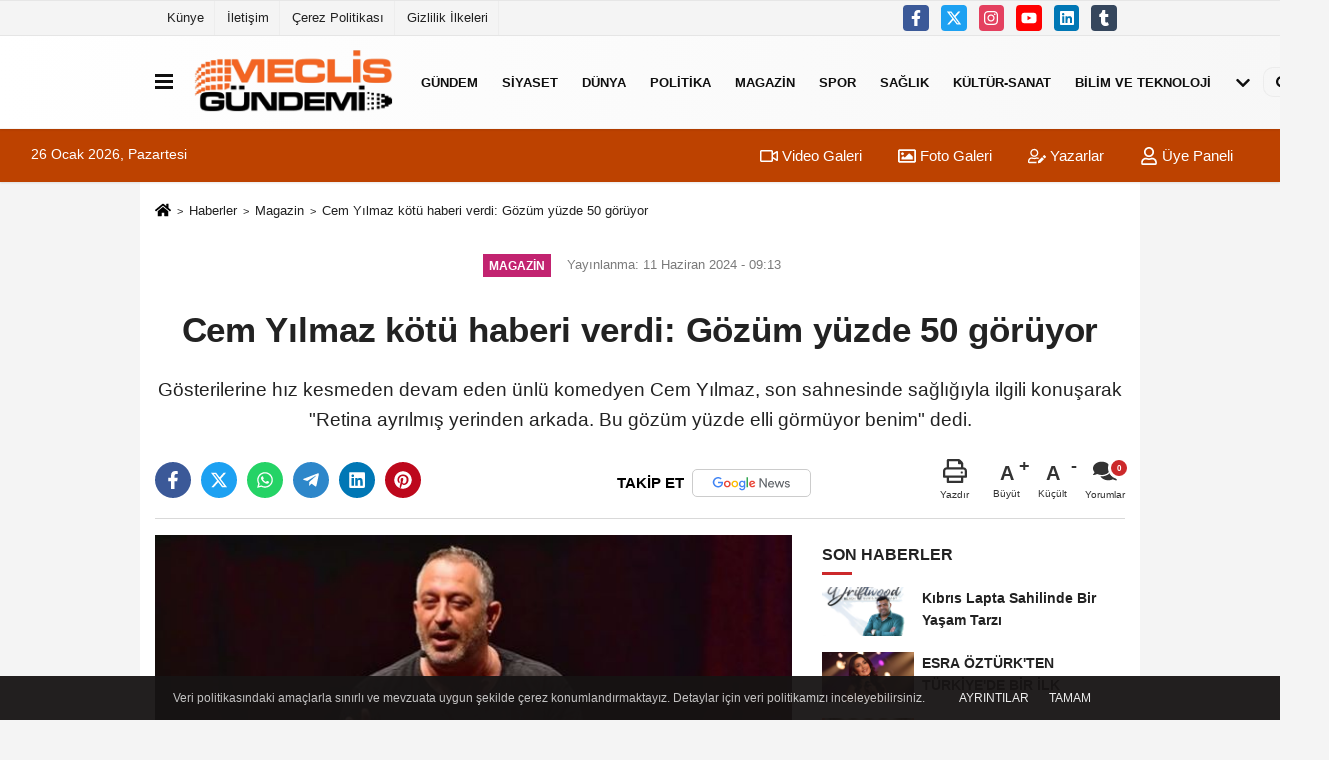

--- FILE ---
content_type: text/html; charset=UTF-8
request_url: https://www.meclisgundemi.com/cem-yilmaz-kotu-haberi-verdi-gozum-yuzde-50-goruyor/6372/
body_size: 11474
content:
 <!DOCTYPE html> <html lang="tr-TR"><head> <meta name="format-detection" content="telephone=no"/> <meta id="meta-viewport" name="viewport" content="width=1200"> <meta charset="utf-8"> <title>Cem Yılmaz kötü haberi verdi: Gözüm yüzde 50 görüyor - Magazin - meclis gündemi</title> <meta name="title" content="Cem Yılmaz kötü haberi verdi: Gözüm yüzde 50 görüyor - Magazin - meclis gündemi"> <meta name="description" content="Gösterilerine hız kesmeden devam eden ünlü komedyen Cem Yılmaz, son sahnesinde sağlığıyla ilgili konuşarak &quot;Retina ayrılmış yerinden arkada. Bu gözüm..."> <meta name="datePublished" content="2024-06-11T09:13:14+03:00"> <meta name="dateModified" content="2024-06-11T09:13:14+03:00"> <meta name="articleSection" content="news"> <link rel="canonical" href="https://www.meclisgundemi.com/cem-yilmaz-kotu-haberi-verdi-gozum-yuzde-50-goruyor/6372/" /> <link rel="manifest" href="https://www.meclisgundemi.com/manifest.json"> <meta name="robots" content="max-image-preview:large" /> <meta name="robots" content="max-snippet:160"> <link rel="image_src" type="image/jpeg" href="https://www.meclisgundemi.com/images/haberler/2024/06//cdatacem-yilmaz-kotu-haberi-verdi-gozum-yuzde-50-goruyor_m.jpg"/> <meta http-equiv="content-language" content="tr"/> <meta name="content-language" content="tr"><meta name="apple-mobile-web-app-status-bar-style" content="#ebe7e6"><meta name="msapplication-navbutton-color" content="#ebe7e6"> <meta name="theme-color" content="#ebe7e6"/> <link rel="shortcut icon" type="image/x-icon" href="https://www.meclisgundemi.com/favicon.png"> <link rel="apple-touch-icon" href="https://www.meclisgundemi.com/favicon.png"> <meta property="og:site_name" content="https://www.meclisgundemi.com" /> <meta property="og:type" content="article" /> <meta property="og:title" content="Cem Yılmaz kötü haberi verdi: Gözüm yüzde 50 görüyor" /> <meta property="og:url" content="https://www.meclisgundemi.com/cem-yilmaz-kotu-haberi-verdi-gozum-yuzde-50-goruyor/6372/" /> <meta property="og:description" content="Gösterilerine hız kesmeden devam eden ünlü komedyen Cem Yılmaz, son sahnesinde sağlığıyla ilgili konuşarak &quot;Retina ayrılmış yerinden arkada. Bu gözüm yüzde elli görmüyor benim&quot; dedi."/> <meta property="og:image" content="https://www.meclisgundemi.com/images/haberler/2024/06//cdatacem-yilmaz-kotu-haberi-verdi-gozum-yuzde-50-goruyor_m.jpg" /> <meta property="og:locale" content="tr_TR" /> <meta property="og:image:width" content="641" /> <meta property="og:image:height" content="380" /> <meta property="og:image:alt" content="Cem Yılmaz kötü haberi verdi: Gözüm yüzde 50 görüyor" /> <meta name="twitter:card" content="summary_large_image" /> <meta name="twitter:url" content="https://www.meclisgundemi.com/cem-yilmaz-kotu-haberi-verdi-gozum-yuzde-50-goruyor/6372/" /> <meta name="twitter:title" content="Cem Yılmaz kötü haberi verdi: Gözüm yüzde 50 görüyor" /> <meta name="twitter:description" content="Gösterilerine hız kesmeden devam eden ünlü komedyen Cem Yılmaz, son sahnesinde sağlığıyla ilgili konuşarak &quot;Retina ayrılmış yerinden arkada. Bu gözüm yüzde elli görmüyor benim&quot; dedi." /> <meta name="twitter:image:src" content="https://www.meclisgundemi.com/images/haberler/2024/06//cdatacem-yilmaz-kotu-haberi-verdi-gozum-yuzde-50-goruyor_m.jpg" /> <meta name="twitter:domain" content="https://www.meclisgundemi.com" /> <link rel="alternate" type="application/rss+xml" title="Cem Yılmaz kötü haberi verdi: Gözüm yüzde 50 görüyor" href="https://www.meclisgundemi.com/rss_magazin_10.xml"/> <script type="text/javascript"> var facebookApp = ''; var facebookAppVersion = 'v3.0'; var twitter_username = ''; var reklamtime = "10000"; var domainname = "https://www.meclisgundemi.com"; var splashcookie = null; var splashtime = null;	var _TOKEN = "1171c5a81ef2e7361cfcd0cdae7c2a58"; </script><link rel="preload" as="style" href="https://www.meclisgundemi.com/template/prime/assets/css/app.css?v=2024021911483820240301140945" /><link rel="stylesheet" type="text/css" media='all' href="https://www.meclisgundemi.com/template/prime/assets/css/app.css?v=2024021911483820240301140945"/> <link rel="preload" as="script" href="https://www.meclisgundemi.com/template/prime/assets/js/app.js?v=2024021911483820240301140945" /><script src="https://www.meclisgundemi.com/template/prime/assets/js/app.js?v=2024021911483820240301140945"></script> <script src="https://www.meclisgundemi.com/template/prime/assets/js/sticky.sidebar.js?v=2024021911483820240301140945"></script> <script src="https://www.meclisgundemi.com/template/prime/assets/js/libs/swiper/swiper.js?v=2024021911483820240301140945" defer></script> <script src="https://www.meclisgundemi.com/template/prime/assets/js/print.min.js?v=2024021911483820240301140945" defer></script> <script src="https://www.meclisgundemi.com/reg-sw.js?v=2024021911483820240301140945" defer></script> <script data-schema="organization" type="application/ld+json"> { "@context": "https://schema.org", "@type": "Organization", "name": "meclis gündemi", "url": "https://www.meclisgundemi.com", "logo": { "@type": "ImageObject",	"url": "https://www.meclisgundemi.com/images/genel/logo_2-3.png",	"width": 360, "height": 90}, "sameAs": [ "http://www.facebook.com/facebook", "http://www.youtube.com", "https://www.twitter.com/twitter", "http://www.instragram.com", "http://www.linkedin.com", "http://www.xing.com", "http://www.tumblr.com" ] } </script> <script type="application/ld+json"> { "@context": "https://schema.org", "@type": "BreadcrumbList",	"@id": "https://www.meclisgundemi.com/cem-yilmaz-kotu-haberi-verdi-gozum-yuzde-50-goruyor/6372/#breadcrumb", "itemListElement": [{ "@type": "ListItem", "position": 1, "item": { "@id": "https://www.meclisgundemi.com", "name": "Ana Sayfa" } }, { "@type": "ListItem", "position": 2, "item": {"@id": "https://www.meclisgundemi.com/magazin/","name": "Magazin" } }, { "@type": "ListItem", "position": 3, "item": { "@id": "https://www.meclisgundemi.com/cem-yilmaz-kotu-haberi-verdi-gozum-yuzde-50-goruyor/6372/", "name": "Cem Yılmaz kötü haberi verdi: Gözüm yüzde 50 görüyor" } }] } </script> <script type="application/ld+json">{ "@context": "https://schema.org", "@type": "NewsArticle",	"inLanguage":"tr-TR", "mainEntityOfPage": { "@type": "WebPage", "@id": "https://www.meclisgundemi.com/cem-yilmaz-kotu-haberi-verdi-gozum-yuzde-50-goruyor/6372/" }, "headline": "Cem Yılmaz kötü haberi verdi: Gözüm yüzde 50 görüyor", "name": "Cem Yılmaz kötü haberi verdi: Gözüm yüzde 50 görüyor", "articleBody": "Bir süredir gösterilerine devam eden ünlü komedyen Cem Yılmaz, bir süredir sağlık sorunlarıyla uğraşıyor. Ünlü isim, son gösterisinde gözünün yüzde 50 gördüğünü söyledi.
&quot;SANAT İÇİN GÖZÜMÜ VERDİM&quot;
Ciddi sağlık sorunlarıyla mücadele ettiğinden bahseden Cem Yılmaz, &quot;Retina ayrılmış yerinden arkada. Bu gözüm yüzde elli görmüyor benim. Meslek ağabey. Ben işte bu mesleğe gözlerimi verdim. Zeki Müren nasıl kalbini verdi sizlere ben de gözümü verdim yani. Tek harfle yırttım&quot; diyerek espri yapmayı da ihmal etmedi.
 
Cem Yılmaz, mart ayında da nefes sorunu yaşadığını belirterek &quot;Bir nefes problemim var. Zor nefes alıyorum. Yaşlandık. 51 yaşındayım artık&quot; demişti.
", "articleSection": "Magazin",	"wordCount": 91,	"image": [{	"@type": "ImageObject",	"url": "https://www.meclisgundemi.com/images/haberler/2024/06//cdatacem-yilmaz-kotu-haberi-verdi-gozum-yuzde-50-goruyor_m.jpg",	"height": 380,	"width": 641 }], "datePublished": "2024-06-11T09:13:14+03:00", "dateModified": "2024-06-11T09:13:14+03:00", "genre": "news",	"isFamilyFriendly":"True",	"publishingPrinciples":"https://www.meclisgundemi.com/gizlilik-ilkesi.html",	"thumbnailUrl": "https://www.meclisgundemi.com/images/haberler/2024/06//cdatacem-yilmaz-kotu-haberi-verdi-gozum-yuzde-50-goruyor_m.jpg", "typicalAgeRange": "7-", "keywords": "",	"author": { "@type": "Person", "name": "Editör",	"url": "https://www.meclisgundemi.com/editor/editor" }, "publisher": { "@type": "Organization", "name": "meclis gündemi", "logo": { "@type": "ImageObject", "url": "https://www.meclisgundemi.com/images/genel/logo_2-3.png", "width": 360, "height": 90 } }, "description": "Gösterilerine hız kesmeden devam eden ünlü komedyen Cem Yılmaz, son sahnesinde sağlığıyla ilgili konuşarak &quot;Retina ayrılmış yerinden arkada. Bu gözüm yüzde elli görmüyor benim&quot; dedi."
} </script><meta name="yandex-verification" content="4c72049f92ec9c7f" /></head><body class=""> <div class="container position-relative"><div class="sabit-reklam "></div><div class="sabit-reklam sag-sabit "></div></div> <div class="container-fluid d-md-block d-none header-border"><div class="container d-md-block d-none"><div class="row"><div class="col-md-7"><ul class="nav text-12 float-left"> <li><a class="nav-link-top" href="https://www.meclisgundemi.com/kunye.html" title="Künye" >Künye</a></li><li><a class="nav-link-top" href="https://www.meclisgundemi.com/iletisim.html" title="İletişim" >İletişim</a></li><li><a class="nav-link-top" href="https://www.meclisgundemi.com/cerez-politikasi.html" title="Çerez Politikası" >Çerez Politikası</a></li><li><a class="nav-link-top" href="https://www.meclisgundemi.com/gizlilik-ilkeleri.html" title="Gizlilik İlkeleri" >Gizlilik İlkeleri</a></li> </ul></div><div class="col-md-5"><div class="my-1 float-right"> <a href="https://www.facebook.com/facebook" title="http://www.facebook.com/facebook" target="_blank" rel="noopener" class="bg-facebook btn btn-icon-top rounded mr-2"><svg width="16" height="16" class="svg-wh"> <use xlink:href="https://www.meclisgundemi.com/template/prime/assets/img/spritesvg.svg#facebook-f" /> </svg> </a> <a href="https://www.twitter.com/twitter" title="https://www.twitter.com/twitter" target="_blank" rel="noopener" class="bg-twitter btn btn-icon-top rounded mr-2"><svg width="16" height="16" class="svg-wh"> <use xlink:href="https://www.meclisgundemi.com/template/prime/assets/img/spritesvg.svg#twitterx" /> </svg> </a> <a href="http://www.instragram.com" title="http://www.instragram.com" target="_blank" rel="noopener" class="bg-instagram btn btn-icon-top rounded mr-2"><svg width="16" height="16" class="svg-wh"> <use xlink:href="https://www.meclisgundemi.com/template/prime/assets/img/spritesvg.svg#instagram" /> </svg> </a> <a href="https://www.youtube.com" title="http://www.youtube.com" target="_blank" rel="noopener" class="bg-youtube btn btn-icon-top rounded mr-2"><svg width="16" height="16" class="svg-wh"> <use xlink:href="https://www.meclisgundemi.com/template/prime/assets/img/spritesvg.svg#youtube" /> </svg> </a> <a href="http://www.linkedin.com" title="http://www.linkedin.com" target="_blank" rel="noopener" class="bg-linkedin btn btn-icon-top rounded mr-2"><svg width="16" height="16" class="svg-wh"> <use xlink:href="https://www.meclisgundemi.com/template/prime/assets/img/spritesvg.svg#linkedin" /> </svg> </a> <a href="https://www.tumblr.com" target="_blank" rel="noopener" class="bg-tumblr btn btn-icon-top rounded mr-2" title="http://www.tumblr.com"><svg width="16" height="16" class="svg-wh"> <use xlink:href="https://www.meclisgundemi.com/template/prime/assets/img/spritesvg.svg#tumblr" /> </svg> </a> </div></div> </div> </div></div> <div class="header-border"></div> <nav class="d-print-none navbar navbar-expand-lg bg-white align-items-center header box-shadow-menu"> <div class="container"><div class="menu" data-toggle="modal" data-target="#menu-aside" data-toggle-class="modal-open-aside"> <span class="menu-item"></span> <span class="menu-item"></span> <span class="menu-item"></span> </div> <a class="navbar-brand logo align-items-center" href="https://www.meclisgundemi.com" title="Meclis Gündemi"><picture> <source data-srcset="https://www.meclisgundemi.com/images/genel/logo_2-3.png?v=2024021911483820240301140945" type="image/webp" class="img-fluid logoh"> <source data-srcset="https://www.meclisgundemi.com/images/genel/logo_2-3.png?v=2024021911483820240301140945" type="image/jpeg" class="img-fluid logoh"> <img src="https://www.meclisgundemi.com/images/genel/logo_2-3.png?v=2024021911483820240301140945" alt="Anasayfa" class="img-fluid logoh" width="100%" height="100%"></picture></a> <ul class="navbar-nav mr-auto font-weight-bolder nav-active-border bottom b-primary d-none d-md-flex"> <li class="nav-item text-uppercase"><a class="nav-link text-uppercase" href="https://www.meclisgundemi.com/gundem-haberleri/" title="Gündem" >Gündem</a></li><li class="nav-item text-uppercase"><a class="nav-link text-uppercase" href="https://www.meclisgundemi.com/siyaset/" title="Siyaset" >Siyaset</a></li><li class="nav-item text-uppercase"><a class="nav-link text-uppercase" href="https://www.meclisgundemi.com/dunya/" title="Dünya" >Dünya</a></li><li class="nav-item text-uppercase"><a class="nav-link text-uppercase" href="https://www.meclisgundemi.com/politika/" title="Politika" >Politika</a></li><li class="nav-item text-uppercase"><a class="nav-link text-uppercase" href="https://www.meclisgundemi.com/magazin/" title="Magazin" >Magazin</a></li><li class="nav-item text-uppercase"><a class="nav-link text-uppercase" href="https://www.meclisgundemi.com/spor/" title="Spor" >Spor</a></li><li class="nav-item text-uppercase"><a class="nav-link text-uppercase" href="https://www.meclisgundemi.com/saglik/" title="Sağlık" >Sağlık</a></li><li class="nav-item text-uppercase"><a class="nav-link text-uppercase" href="https://www.meclisgundemi.com/kultur-sanat/" title="Kültür-Sanat" >Kültür-Sanat</a></li><li class="nav-item text-uppercase"><a class="nav-link text-uppercase" href="https://www.meclisgundemi.com/bilim-ve-teknoloji/" title="Bilim ve Teknoloji" >Bilim ve Teknoloji</a></li> <li class="nav-item dropdown dropdown-hover"> <a title="tümü" href="#" class="nav-link text-uppercase"><svg width="16" height="16" class="svg-bl text-16"><use xlink:href="https://www.meclisgundemi.com/template/prime/assets/img/sprite.svg#chevron-down"></use></svg></a> <div class="dropdown-menu px-2 py-2"> <a class="d-block p-1 text-nowrap nav-link" href="https://www.meclisgundemi.com/ekonomi/" title="Ekonomi">Ekonomi</a> <a class="d-block p-1 text-nowrap nav-link" href="https://www.meclisgundemi.com/egitim/" title="Eğitim">Eğitim</a> <a class="d-block p-1 text-nowrap nav-link" href="https://www.meclisgundemi.com/yerel/" title="Yerel">Yerel</a> <a class="d-block p-1 text-nowrap nav-link" href="https://www.meclisgundemi.com/asayis/" title="Asayiş">Asayiş</a> <a class="d-block p-1 text-nowrap nav-link" href="https://www.meclisgundemi.com/genel/" title="Genel">Genel</a> <a class="d-block p-1 text-nowrap nav-link" href="https://www.meclisgundemi.com/cevre/" title="Çevre">Çevre</a> </div> </li> </ul> <ul class="navbar-nav ml-auto align-items-center font-weight-bolder"> <li class="nav-item"><a href="javascript:;" data-toggle="modal" data-target="#search-box" class="search-button nav-link py-1" title="Arama"><svg class="svg-bl" width="14" height="18"> <use xlink:href="https://www.meclisgundemi.com/template/prime/assets/img/spritesvg.svg#search" /> </svg> <span> Ara</span></a></li> </ul> </div></nav></header><div class="container-fluid d-md-block sondakika-bg d-print-none"> <div class="row py-s px-3"> <div class="col-md-5"> <span id="bugun">Bugün <script> function tarihsaat() { var b = new Date, g = b.getSeconds(), d = b.getMinutes(), a = b.getHours(), c = b.getDay(), h = b.getDate(), k = b.getMonth(), b = b.getFullYear(); 10 > a && (a = "0" + a); 10 > g && (g = "0" + g); 10 > d && (d = "0" + d); document.getElementById("bugun").innerHTML = h + " " + "Ocak Şubat Mart Nisan Mayıs Haziran Temmuz Ağustos Eylül Ekim Kasım Aralık".split(" ")[k] + " " + b + ", " + "Pazar Pazartesi Salı Çarşamba Perşembe Cuma Cumartesi".split(" ")[c] + " "; setTimeout("tarihsaat()", 1E3) } function CC_noErrors() { return !0 } window.onerror = CC_noErrors; function bookmarksite(b, g) { document.all ? window.external.AddFavorite(g, b) : window.sidebar && window.sidebar.addPanel(b, g, "") } tarihsaat();</script></span> </div> <div class="col-md-7 d-none d-md-block"> <div class="text-right text-16"><a href="https://www.meclisgundemi.com/video-galeri/" class="px-3" title="Video Galeri" ><svg class="svg-whss" width="18" height="18"> <use xlink:href="https://www.meclisgundemi.com/template/prime/assets/img/sprite.svg#video" /> </svg> Video Galeri</a> <a href="https://www.meclisgundemi.com/foto-galeri/" class="px-3" title="Foto Galeri" ><svg class="svg-whss" width="18" height="18"> <use xlink:href="https://www.meclisgundemi.com/template/prime/assets/img/sprite.svg#image" /> </svg> Foto Galeri</a> <a href="https://www.meclisgundemi.com/kose-yazarlari/" class="px-3" title="Köşe Yazarları" ><svg class="svg-whss" width="18" height="18"> <use xlink:href="https://www.meclisgundemi.com/template/prime/assets/img/sprite.svg#user-edit" /> </svg> Yazarlar</a> <a class="px-3" href="https://www.meclisgundemi.com/kullanici-girisi/" ><svg class="svg-whss" width="18" height="18"> <use xlink:href="https://www.meclisgundemi.com/template/prime/assets/img/sprite.svg#user" /> </svg> Üye Paneli</a> </div> </div> </div></div> <div class="fixed-share bg-white box-shadow is-hidden align-items-center d-flex post-tools px-3"> <span class="bg-facebook post-share share-link" onClick="ShareOnFacebook('https://www.meclisgundemi.com/cem-yilmaz-kotu-haberi-verdi-gozum-yuzde-50-goruyor/6372/');return false;" title="facebook"><svg width="18" height="18" class="svg-wh"><use xlink:href="https://www.meclisgundemi.com/template/prime/assets/img/sprite.svg?v=1#facebook-f"></use></svg> </span> <span class="bg-twitter post-share share-link" onClick="ShareOnTwitter('https://www.meclisgundemi.com/cem-yilmaz-kotu-haberi-verdi-gozum-yuzde-50-goruyor/6372/', 'tr', '', 'Cem Yılmaz kötü haberi verdi: Gözüm yüzde 50 görüyor')" title="twitter"><svg width="18" height="18" class="svg-wh"><use xlink:href="https://www.meclisgundemi.com/template/prime/assets/img/sprite.svg?v=1#twitterx"></use></svg></span> <a rel="noopener" class="bg-whatsapp post-share share-link" href="https://api.whatsapp.com/send?text=Cem Yılmaz kötü haberi verdi: Gözüm yüzde 50 görüyor https://www.meclisgundemi.com/cem-yilmaz-kotu-haberi-verdi-gozum-yuzde-50-goruyor/6372/" title="whatsapp"><svg width="18" height="18" class="svg-wh"><use xlink:href="https://www.meclisgundemi.com/template/prime/assets/img/sprite.svg?v=1#whatsapp"></use></svg></a> <a target="_blank" rel="noopener" class="bg-telegram post-share share-link" href="https://t.me/share/url?url=https://www.meclisgundemi.com/cem-yilmaz-kotu-haberi-verdi-gozum-yuzde-50-goruyor/6372/&text=Cem Yılmaz kötü haberi verdi: Gözüm yüzde 50 görüyor" title="telegram"><svg width="18" height="18" class="svg-wh"><use xlink:href="https://www.meclisgundemi.com/template/prime/assets/img/sprite.svg?v=1#telegram"></use></svg></a> <a target="_blank" rel="noopener" class="bg-linkedin post-share share-link" href="https://www.linkedin.com/shareArticle?url=https://www.meclisgundemi.com/cem-yilmaz-kotu-haberi-verdi-gozum-yuzde-50-goruyor/6372/" title="linkedin"><svg width="18" height="18" class="svg-wh"><use xlink:href="https://www.meclisgundemi.com/template/prime/assets/img/sprite.svg?v=1#linkedin"></use></svg></a> <a target="_blank" rel="noopener" class="bg-pinterest post-share share-link" href="https://pinterest.com/pin/create/button/?url=https://www.meclisgundemi.com/cem-yilmaz-kotu-haberi-verdi-gozum-yuzde-50-goruyor/6372/&media=https://www.meclisgundemi.com/images/haberler/2024/06//cdatacem-yilmaz-kotu-haberi-verdi-gozum-yuzde-50-goruyor_m.jpg&description=Cem Yılmaz kötü haberi verdi: Gözüm yüzde 50 görüyor" title="pinterest"><svg width="18" height="18" class="svg-wh"><use xlink:href="https://www.meclisgundemi.com/template/prime/assets/img/sprite.svg?v=1#pinterest"></use></svg></a> <div class="ml-auto d-flex align-items-center"> <a href="javascript:;" class="font-buyut text-muted text-center font-button plus mr-2"> <span>A</span> <div class="text-10 font-weight-normal">Büyüt</div> </a> <a href="javascript:;" class="font-kucult text-muted text-center font-button mr-2"> <span>A</span> <div class="text-10 font-weight-normal">Küçült</div> </a> <a href="javascript:;" class="text-muted text-center position-relative scroll-go" data-scroll="yorumlar-6372" data-count="0"> <svg class="svg-gr" width="24" height="24"><use xlink:href="https://www.meclisgundemi.com/template/prime/assets/img/sprite.svg?v=1#comments" /></svg> <div class="text-10">Yorumlar</div> </a> </div> </div> <div class="print-body" id="print-6372"> <div class="container py-1 bg-white"> <nav aria-label="breadcrumb"> <ol class="breadcrumb justify-content-left"> <li class="breadcrumb-item"><a href="https://www.meclisgundemi.com" title="Ana Sayfa"><svg class="svg-br-2" width="16" height="16"><use xlink:href="https://www.meclisgundemi.com/template/prime/assets/img/sprite.svg?v=1#home" /></svg></a></li> <li class="breadcrumb-item"><a href="https://www.meclisgundemi.com/arsiv/" title="Arşiv">Haberler</a></li> <li class="breadcrumb-item"><a href="https://www.meclisgundemi.com/magazin/" title="Magazin">Magazin</a></li> <li class="breadcrumb-item active d-md-block d-none" aria-current="page"><a href="https://www.meclisgundemi.com/cem-yilmaz-kotu-haberi-verdi-gozum-yuzde-50-goruyor/6372/" title="Cem Yılmaz kötü haberi verdi: Gözüm yüzde 50 görüyor">Cem Yılmaz kötü haberi verdi: Gözüm yüzde 50 görüyor</a></li> </ol> </nav> <div id="haberler"> <div class="haber-kapsa print-body" id="print-6372"> <div class="news-start"> <article id="haber-6372"> <div class="text-md-center" > <div class="text-muted text-sm py-2 d-md-flex align-items-center justify-content-center"> <div class="badge badge-lg text-uppercase bg-primary mr-3 my-2 " style="background:#c22370 !important;"> Magazin </div> <div class="d-md-block text-12 text-fade"><svg class="svg-gr-2 d-none" width="14" height="14"><use xlink:href="https://www.meclisgundemi.com/template/prime/assets/img/sprite.svg?v=1#clock"></use></svg> Yayınlanma: 11 Haziran 2024 - 09:13 </div> <div class="text-12 ml-md-3 text-fade"> </div> </div> <h1 class="text-36 post-title my-2 py-2 font-weight-bold"> Cem Yılmaz kötü haberi verdi: Gözüm yüzde 50 görüyor </h1> <h2 class="text-2222 mb-0 my-2 py-2 font-weight-normal">Gösterilerine hız kesmeden devam eden ünlü komedyen Cem Yılmaz, son sahnesinde sağlığıyla ilgili konuşarak "Retina ayrılmış yerinden arkada. Bu gözüm yüzde elli görmüyor benim" dedi.</h2> <div class="text-muted text-sm py-2 d-md-none align-items-center d-flex text-nowrap"> <div class="badge badge-lg text-uppercase bg-primary mr-3"> Magazin </div> <div class="text-12"> 11 Haziran 2024 - 09:13 </div> <div class="ml-3 d-none d-md-block text-12"> </div> </div> <div class="fix-socials_btm d-flex d-md-none"> <div class="post-tools"> <a rel="noopener" class="post-share share-link" href="https://www.meclisgundemi.com" title="Ana Sayfa"><svg width="18" height="18" class="svg-wh"><use xlink:href="https://www.meclisgundemi.com/template/prime/assets/img/sprite.svg?v=1#home"></use></svg></a> <span class="bg-facebook post-share share-link" onClick="ShareOnFacebook('https://www.meclisgundemi.com/cem-yilmaz-kotu-haberi-verdi-gozum-yuzde-50-goruyor/6372/');return false;" title="facebook"><svg width="18" height="18" class="svg-wh"><use xlink:href="https://www.meclisgundemi.com/template/prime/assets/img/sprite.svg?v=1#facebook-f"></use></svg> </span> <span class="bg-twitter post-share share-link" onClick="ShareOnTwitter('https://www.meclisgundemi.com/cem-yilmaz-kotu-haberi-verdi-gozum-yuzde-50-goruyor/6372/', 'tr', '', 'Cem Yılmaz kötü haberi verdi: Gözüm yüzde 50 görüyor')" title="twitter"><svg width="18" height="18" class="svg-wh"><use xlink:href="https://www.meclisgundemi.com/template/prime/assets/img/sprite.svg?v=1#twitterx"></use></svg> </span> <a target="_blank" rel="noopener" class="bg-whatsapp post-share share-link" href="https://api.whatsapp.com/send?text=Cem Yılmaz kötü haberi verdi: Gözüm yüzde 50 görüyor https://www.meclisgundemi.com/cem-yilmaz-kotu-haberi-verdi-gozum-yuzde-50-goruyor/6372/" title="whatsapp"><svg width="18" height="18" class="svg-wh"><use xlink:href="https://www.meclisgundemi.com/template/prime/assets/img/sprite.svg?v=1#whatsapp"></use></svg></a> <a target="_blank" rel="noopener" class="bg-telegram post-share share-link" href="https://t.me/share/url?url=https://www.meclisgundemi.com/cem-yilmaz-kotu-haberi-verdi-gozum-yuzde-50-goruyor/6372/&text=Cem Yılmaz kötü haberi verdi: Gözüm yüzde 50 görüyor" title="telegram"><svg width="18" height="18" class="svg-wh"><use xlink:href="https://www.meclisgundemi.com/template/prime/assets/img/sprite.svg?v=1#telegram"></use></svg></a> <a target="_blank" rel="noopener" class="bg-linkedin post-share share-link" href="https://www.linkedin.com/shareArticle?url=https://www.meclisgundemi.com/cem-yilmaz-kotu-haberi-verdi-gozum-yuzde-50-goruyor/6372/" title="linkedin"><svg width="18" height="18" class="svg-wh"><use xlink:href="https://www.meclisgundemi.com/template/prime/assets/img/sprite.svg?v=1#linkedin"></use></svg></a> <a target="_blank" rel="noopener" class="bg-pinterest post-share share-link" href="https://pinterest.com/pin/create/button/?url=https://www.meclisgundemi.com/cem-yilmaz-kotu-haberi-verdi-gozum-yuzde-50-goruyor/6372/&media=https://www.meclisgundemi.com/images/haberler/2024/06//cdatacem-yilmaz-kotu-haberi-verdi-gozum-yuzde-50-goruyor_m.jpg&description=Cem Yılmaz kötü haberi verdi: Gözüm yüzde 50 görüyor" title="pinterest"><svg width="18" height="18" class="svg-wh"><use xlink:href="https://www.meclisgundemi.com/template/prime/assets/img/sprite.svg?v=1#pinterest"></use></svg></a> <div class="ml-5 ml-auto d-flex align-items-center"> <a href="javascript:;" class="text-muted text-center position-relative scroll-go d-md-inline-block " data-scroll="yorumlar-6372" data-count="0"> <svg class="svg-gr" width="24" height="24"><use xlink:href="https://www.meclisgundemi.com/template/prime/assets/img/sprite.svg?v=1#comments" /></svg> <div class="text-10">Yorumlar</div> </a> </div> </div></div> <div class="post-tools my-3 d-flex d-print-none flex-scroll flex-wrap"> <span class="bg-facebook post-share share-link" onClick="ShareOnFacebook('https://www.meclisgundemi.com/cem-yilmaz-kotu-haberi-verdi-gozum-yuzde-50-goruyor/6372/');return false;" title="facebook"><svg width="18" height="18" class="svg-wh"><use xlink:href="https://www.meclisgundemi.com/template/prime/assets/img/sprite.svg?v=1#facebook-f"></use></svg> </span> <span class="bg-twitter post-share share-link" onClick="ShareOnTwitter('https://www.meclisgundemi.com/cem-yilmaz-kotu-haberi-verdi-gozum-yuzde-50-goruyor/6372/', 'tr', '', 'Cem Yılmaz kötü haberi verdi: Gözüm yüzde 50 görüyor')" title="twitter"><svg width="18" height="18" class="svg-wh"><use xlink:href="https://www.meclisgundemi.com/template/prime/assets/img/sprite.svg?v=1#twitterx"></use></svg> </span> <a target="_blank" rel="noopener" class="bg-whatsapp post-share share-link" href="https://api.whatsapp.com/send?text=Cem Yılmaz kötü haberi verdi: Gözüm yüzde 50 görüyor https://www.meclisgundemi.com/cem-yilmaz-kotu-haberi-verdi-gozum-yuzde-50-goruyor/6372/" title="whatsapp"><svg width="18" height="18" class="svg-wh"><use xlink:href="https://www.meclisgundemi.com/template/prime/assets/img/sprite.svg?v=1#whatsapp"></use></svg></a> <a target="_blank" rel="noopener" class="bg-telegram post-share share-link" href="https://t.me/share/url?url=https://www.meclisgundemi.com/cem-yilmaz-kotu-haberi-verdi-gozum-yuzde-50-goruyor/6372/&text=Cem Yılmaz kötü haberi verdi: Gözüm yüzde 50 görüyor" title="telegram"><svg width="18" height="18" class="svg-wh"><use xlink:href="https://www.meclisgundemi.com/template/prime/assets/img/sprite.svg?v=1#telegram"></use></svg></a> <a target="_blank" rel="noopener" class="bg-linkedin post-share share-link" href="https://www.linkedin.com/shareArticle?url=https://www.meclisgundemi.com/cem-yilmaz-kotu-haberi-verdi-gozum-yuzde-50-goruyor/6372/" title="linkedin"><svg width="18" height="18" class="svg-wh"><use xlink:href="https://www.meclisgundemi.com/template/prime/assets/img/sprite.svg?v=1#linkedin"></use></svg></a> <a target="_blank" rel="noopener" class="bg-pinterest post-share share-link" href="https://pinterest.com/pin/create/button/?url=https://www.meclisgundemi.com/cem-yilmaz-kotu-haberi-verdi-gozum-yuzde-50-goruyor/6372/&media=https://www.meclisgundemi.com/images/haberler/2024/06//cdatacem-yilmaz-kotu-haberi-verdi-gozum-yuzde-50-goruyor_m.jpg&description=Cem Yılmaz kötü haberi verdi: Gözüm yüzde 50 görüyor" title="pinterest"><svg width="18" height="18" class="svg-wh"><use xlink:href="https://www.meclisgundemi.com/template/prime/assets/img/sprite.svg?v=1#pinterest"></use></svg></a> <a rel="noopener" href="https://news.google.com/publications/CAAqBwgKMJWIoAwwpq-wBA" target="_blank" class="float-right googlenewsm-btn" title="TAKİP ET"><span>TAKİP ET</span><img src="https://www.meclisgundemi.com/images/template/google-news.svg" alt="TAKİP ET" width="110" height="28"></a> <div class="ml-5 ml-auto d-flex align-items-center"> <a href="javascript:;" class="text-muted text-center mr-4 printer d-none d-md-inline-block" name="print6372" id="6372" title="Yazdır"> <svg class="svg-gr" width="24" height="24"><use xlink:href="https://www.meclisgundemi.com/template/prime/assets/img/sprite.svg?v=1#print" /></svg> <div class="text-10">Yazdır</div> </a> <a href="javascript:;" class="font-buyut text-muted text-center font-button plus mr-2"> <span>A</span> <div class="text-10 font-weight-normal">Büyüt</div> </a> <a href="javascript:;" class="font-kucult text-muted text-center font-button mr-2"> <span>A</span> <div class="text-10 font-weight-normal">Küçült</div> </a> <a href="javascript:;" class="text-muted text-center position-relative scroll-go d-none d-md-inline-block " data-scroll="yorumlar-6372" data-count="0"> <svg class="svg-gr" width="24" height="24"><use xlink:href="https://www.meclisgundemi.com/template/prime/assets/img/sprite.svg?v=1#comments" /></svg> <div class="text-10">Yorumlar</div> </a> </div> </div> </div> <div class="border-bottom my-3"></div> <div class="row"> <div class="col-md-8"> <div class="lazy mb-4 responsive-image"> <a data-fancybox="image" href="https://www.meclisgundemi.com/images/haberler/2024/06//cdatacem-yilmaz-kotu-haberi-verdi-gozum-yuzde-50-goruyor.jpg" title="Cem Yılmaz kötü haberi verdi: Gözüm yüzde 50 görüyor"><img src="https://www.meclisgundemi.com/template/prime/assets/img/641x380.jpg?v=2024021911483820240301140945" data-src="https://www.meclisgundemi.com/images/haberler/2024/06//cdatacem-yilmaz-kotu-haberi-verdi-gozum-yuzde-50-goruyor.jpg" width="100%" height="100%" alt="Cem Yılmaz kötü haberi verdi: Gözüm yüzde 50 görüyor" class="img-fluid lazy"/></a> </div> <div class="post-body my-3"> <div class="detay" property="articleBody">
Bir süredir gösterilerine devam eden ünlü komedyen Cem Yılmaz, bir süredir sağlık sorunlarıyla uğraşıyor. Ünlü isim, son gösterisinde gözünün yüzde 50 gördüğünü söyledi.</p><h3>"SANAT İÇİN GÖZÜMÜ VERDİM"</h3>Ciddi sağlık sorunlarıyla mücadele ettiğinden bahseden Cem Yılmaz, "Retina ayrılmış yerinden arkada. Bu gözüm yüzde elli görmüyor benim. Meslek ağabey. Ben işte bu mesleğe gözlerimi verdim. Zeki Müren nasıl kalbini verdi sizlere ben de gözümü verdim yani. Tek harfle yırttım" diyerek espri yapmayı da ihmal etmedi.</p><p id="inpage_reklam"> </p>Cem Yılmaz, mart ayında da nefes sorunu yaşadığını belirterek "Bir nefes problemim var. Zor nefes alıyorum. Yaşlandık. 51 yaşındayım artık" demişti.</p><img alt="Cem Yılma kötü haberi verdi: Gözüm yüzde 50 görüyor'" data-src="https://foto.haberler.com/haber/2024/06/10/cem-yilma-kotu-haberi-verdi-gozum-yuzde-50-17418287_9395_m.jpg" height="709" src="https://foto.haberler.com/haber/2024/06/10/cem-yilma-kotu-haberi-verdi-gozum-yuzde-50-17418287_9395_m.jpg" width="640" /></p> </div> </div> <div class="clearfixy"></div><div class="emojiler py-3" data-id="6372"></div><script> $(document).ready(function () {
$('.emojiler[data-id="'+6372+'"]').load('https://www.meclisgundemi.com/template/prime/include/emoji.php?postid=6372&type=1');
});</script> <div class="my-3 py-1 d-print-none commenttab" id="yorumlar-6372"> <div class="b-t"> <div class="nav-active-border b-primary top"> <ul class="nav font-weight-bold align-items-center" id="myTab" role="tablist"> <li class="nav-item" role="tab" aria-selected="false"> <a class="nav-link py-3 active" id="comments-tab-6372" data-toggle="tab" href="#comments-6372"><span class="d-md-block text-16">YORUMLAR</span></a> </li> <li class="nav-item" role="tab" aria-selected="true"> <a class="nav-link py-3" id="facebook-tab-6372" data-toggle="tab" href="#facebook-6372" aria-controls="facebook-6372"><span class="d-md-block text-16">FACEBOOK</span></a> </li> </ul> </div> </div> <div class="tab-content"> <div class="tab-pane show active" id="comments-6372"> <div class="my-3"> <div class="commentResult"></div> <form class="contact_form commentstyle" action="" onsubmit="return tumeva.commentSubmit(this)" name="yorum"> <div class="reply my-2" id="kim" style="display:none;"><strong> <span></span> </strong> adlı kullanıcıya cevap <a href="#" class="notlikeid reply-comment-cancel">x</a> </div> <div class="form-group"> <textarea onkeyup="textCounterJS(this.form.Yorum,this.form.remLensoz,1000);" id="yorum" type="text" minlength="10" name="Yorum" required="required" class="form-control pb-4" placeholder="Kanunlara aykırı, konuyla ilgisi olmayan, küfür içeren yorumlar onaylanmamaktadır.IP adresiniz kaydedilmektedir."></textarea> <label for="remLensoz"> <input autocomplete="off" class="commentbgr text-12 border-0 py-2 px-1" readonly id="remLensoz" name="remLensoz" type="text" maxlength="3" value="2000 karakter"/> </label> <script type="text/javascript"> function textCounterJS(field, cntfield, maxlimit) { if (field.value.length > maxlimit) field.value = field.value.substring(0, maxlimit); else cntfield.value = (maxlimit - field.value.length).toString().concat(' karakter'); } </script> </div> <div class="row"> <div class="col-md-6"> <div class="form-group"> <input autocomplete="off" type="text" maxlength="75" name="AdSoyad" class="form-control" id="adsoyad" required placeholder="Ad / Soyad"> </div> </div> </div> <input type="hidden" name="Baglanti" value="0" class="YorumId"/> <input type="hidden" name="Durum" value="YorumGonder"/> <input type="hidden" name="VeriId" value="6372"/> <input type="hidden" name="Tip" value="1"/> <input type="hidden" name="show" value="20260126"/> <input type="hidden" name="token" value="1171c5a81ef2e7361cfcd0cdae7c2a58"> <button id="send" type="submit" class="text-14 btn btn-sm btn-primary px-4 font-weight-bold"> Gönder</button> </form> </div> <!-- yorumlar --> </div> <div class="tab-pane" id="facebook-6372"> <script> (function (d, s, id) { var js, fjs = d.getElementsByTagName(s)[0]; if (d.getElementById(id)) return; js = d.createElement(s); js.id = id; js.async = true; js.src = "//connect.facebook.net/tr_TR/sdk.js#xfbml=1&version=v3.0&appId="; fjs.parentNode.insertBefore(js, fjs); }(document, 'script', 'facebook-jssdk')); </script> <div id="fb-root"></div> <div class="fb-comments" data-width="100%" data-href="https://www.meclisgundemi.com/cem-yilmaz-kotu-haberi-verdi-gozum-yuzde-50-goruyor/6372/" data-num-posts="10"></div> </div> </div></div> <div class="heading d-print-none py-3">İlginizi Çekebilir</div><div class="row row-sm list-grouped d-print-none"> <div class="col-md-6"> <div class="list-item block"> <a href="https://www.meclisgundemi.com/fulin-uluslararasi-marka-projesiyle-sasirtacak/12853/" title="FULİN, ULUSLARARASI MARKA PROJESİYLE ŞAŞIRTACAK"><img src="https://www.meclisgundemi.com/template/prime/assets/img/313x170.jpg?v=2024021911483820240301140945" data-src="https://www.meclisgundemi.com/images/haberler/2026/01//cdatafulin-uluslararasi-marka-projesiyle-sasirtacak_t.jpg" width="384" height="208" alt="FULİN, ULUSLARARASI MARKA PROJESİYLE ŞAŞIRTACAK" class="img-fluid lazy maxh3"/></a> <div class="list-content"> <div class="list-body h-2x"><a href="https://www.meclisgundemi.com/fulin-uluslararasi-marka-projesiyle-sasirtacak/12853/" title="FULİN, ULUSLARARASI MARKA PROJESİYLE ŞAŞIRTACAK" class="list-title mt-1">FULİN, ULUSLARARASI MARKA PROJESİYLE ŞAŞIRTACAK</a> </div> </div> </div> </div> <div class="col-md-6"> <div class="list-item block"> <a href="https://www.meclisgundemi.com/asli-mutlu-dan-gumbur-gumbur-donus/12851/" title="Aslı Mutlu’dan Gümbür Gümbür Dönüş! "><img src="https://www.meclisgundemi.com/template/prime/assets/img/313x170.jpg?v=2024021911483820240301140945" data-src="https://www.meclisgundemi.com/images/haberler/2026/01//cdataasli-mutludan-gumbur-gumbur-donus-_t.jpg" width="384" height="208" alt="Aslı Mutlu’dan Gümbür Gümbür Dönüş! " class="img-fluid lazy maxh3"/></a> <div class="list-content"> <div class="list-body h-2x"><a href="https://www.meclisgundemi.com/asli-mutlu-dan-gumbur-gumbur-donus/12851/" title="Aslı Mutlu’dan Gümbür Gümbür Dönüş! " class="list-title mt-1">Aslı Mutlu’dan Gümbür Gümbür Dönüş! </a> </div> </div> </div> </div> <div class="col-md-6"> <div class="list-item block"> <a href="https://www.meclisgundemi.com/ozge-ulusoy-giydigim-gelinlik-1-milyonuncu-olabilir/12850/" title="Özge Ulusoy: "Giydiğim Gelinlik 1 Milyonuncu Olabilir""><picture> <source data-srcset="https://www.meclisgundemi.com/images/haberler/2026/01/ozge-ulusoy-giydigim-gelinlik-1-milyonuncu-olabilir-5713-twebp.webp" type="image/webp" class="img-fluid"> <source data-srcset="https://www.meclisgundemi.com/images/haberler/2026/01/ozge-ulusoy-giydigim-gelinlik-1-milyonuncu-olabilir-5713-t.jpeg" type="image/jpeg" class="img-fluid"> <img src="https://www.meclisgundemi.com/template/prime/assets/img/313x170.jpg?v=2024021911483820240301140945" data-src="https://www.meclisgundemi.com/images/haberler/2026/01/ozge-ulusoy-giydigim-gelinlik-1-milyonuncu-olabilir-5713-t.jpeg" alt="Özge Ulusoy: "Giydiğim Gelinlik 1 Milyonuncu Olabilir"" class="img-fluid lazy maxh3" width="384" height="208"></picture></a> <div class="list-content"> <div class="list-body h-2x"><a href="https://www.meclisgundemi.com/ozge-ulusoy-giydigim-gelinlik-1-milyonuncu-olabilir/12850/" title="Özge Ulusoy: "Giydiğim Gelinlik 1 Milyonuncu Olabilir"" class="list-title mt-1">Özge Ulusoy: "Giydiğim Gelinlik 1 Milyonuncu Olabilir"</a> </div> </div> </div> </div> <div class="col-md-6"> <div class="list-item block"> <a href="https://www.meclisgundemi.com/if-wedding-fashion-izmir-finaline-simge-tertemiz-damgasi/12849/" title=" IF Wedding Fashion İzmir finaline Simge Tertemiz damgası"><img src="https://www.meclisgundemi.com/template/prime/assets/img/313x170.jpg?v=2024021911483820240301140945" data-src="https://www.meclisgundemi.com/images/haberler/2026/01//cdata-if-wedding-fashion-izmir-finaline-simge-tertemiz-damgasi_t.jpg" width="384" height="208" alt=" IF Wedding Fashion İzmir finaline Simge Tertemiz damgası" class="img-fluid lazy maxh3"/></a> <div class="list-content"> <div class="list-body h-2x"><a href="https://www.meclisgundemi.com/if-wedding-fashion-izmir-finaline-simge-tertemiz-damgasi/12849/" title=" IF Wedding Fashion İzmir finaline Simge Tertemiz damgası" class="list-title mt-1"> IF Wedding Fashion İzmir finaline Simge Tertemiz damgası</a> </div> </div> </div> </div> </div></div> <div class="col-md-4 d-print-none sidebar6372"><div class="heading my-2">Son Haberler</div> <div class="list-grid"> <a href="https://www.meclisgundemi.com/kibris-lapta-sahilinde-bir-yasam-tarzi/12857/" title="Kıbrıs Lapta Sahilinde Bir Yaşam Tarzı" class="list-item mb-0 py-2"> <img src="https://www.meclisgundemi.com/template/prime/assets/img/92x50-l.jpg?v=2024021911483820240301140945" data-src="https://www.meclisgundemi.com/images/haberler/2026/01//cdatakibris-lapta-sahilinde-bir-yasam-tarzi_t.jpg" width="92" height="50" alt="Kıbrıs Lapta Sahilinde Bir Yaşam Tarzı" class="img-fluid lazy w-92"/> <div class="list-content py-0 ml-2"> <div class="list-body h-2x"> <div class="list-title h-2x text-topnews text-15 lineblockh"> Kıbrıs Lapta Sahilinde Bir Yaşam Tarzı </div> </div> </div> </a> <a href="https://www.meclisgundemi.com/esra-ozturk-ten-turkiye-de-bir-ilk/12856/" title="ESRA ÖZTÜRK&#039;TEN TÜRKİYE&#039;DE BİR İLK" class="list-item mb-0 py-2"> <img src="https://www.meclisgundemi.com/template/prime/assets/img/92x50-l.jpg?v=2024021911483820240301140945" data-src="https://www.meclisgundemi.com/images/haberler/2026/01//cdataesra-ozturk039ten-turkiye039de-bir-ilk_t.jpg" width="92" height="50" alt="ESRA ÖZTÜRK&#039;TEN TÜRKİYE&#039;DE BİR İLK" class="img-fluid lazy w-92"/> <div class="list-content py-0 ml-2"> <div class="list-body h-2x"> <div class="list-title h-2x text-topnews text-15 lineblockh"> ESRA ÖZTÜRK&#039;TEN TÜRKİYE&#039;DE BİR İLK </div> </div> </div> </a> <a href="https://www.meclisgundemi.com/balikesirli-genc-yapimci-necati-cokkaragoz-film-ve-muzik-sektorunde-yukseliyor/12855/" title="Balıkesirli Genç Yapımcı Necati Çokkaragöz, Film ve Müzik Sektöründe Yükseliyor!!! " class="list-item mb-0 py-2"> <img src="https://www.meclisgundemi.com/template/prime/assets/img/92x50-l.jpg?v=2024021911483820240301140945" data-src="https://www.meclisgundemi.com/images/haberler/2026/01//cdatabalikesirli-genc-yapimci-necati-cokkaragoz-film-ve-muzik-sektorunde-yukseliyor-_t.jpg" width="92" height="50" alt="Balıkesirli Genç Yapımcı Necati Çokkaragöz, Film ve Müzik Sektöründe Yükseliyor!!! " class="img-fluid lazy w-92"/> <div class="list-content py-0 ml-2"> <div class="list-body h-2x"> <div class="list-title h-2x text-topnews text-15 lineblockh"> Balıkesirli Genç Yapımcı Necati Çokkaragöz, Film ve Müzik Sektöründe... </div> </div> </div> </a> <a href="https://www.meclisgundemi.com/kardes-takimi-3-filmine-ikinci-haftasinda-da-yogun-ilgi-devam-ediyor/12854/" title="‘KARDEŞ TAKIMI 3’ FİLMİNE İKİNCİ HAFTASINDA DA YOĞUN İLGİ DEVAM EDİYOR!" class="list-item mb-0 py-2"> <img src="https://www.meclisgundemi.com/template/prime/assets/img/92x50-l.jpg?v=2024021911483820240301140945" data-src="https://www.meclisgundemi.com/images/haberler/2026/01//cdatakardes-takimi-3-filmine-ikinci-haftasinda-da-yogun-ilgi-devam-ediyor_t.jpg" width="92" height="50" alt="‘KARDEŞ TAKIMI 3’ FİLMİNE İKİNCİ HAFTASINDA DA YOĞUN İLGİ DEVAM EDİYOR!" class="img-fluid lazy w-92"/> <div class="list-content py-0 ml-2"> <div class="list-body h-2x"> <div class="list-title h-2x text-topnews text-15 lineblockh"> ‘KARDEŞ TAKIMI 3’ FİLMİNE İKİNCİ HAFTASINDA DA YOĞUN İLGİ... </div> </div> </div> </a> <a href="https://www.meclisgundemi.com/fulin-uluslararasi-marka-projesiyle-sasirtacak/12853/" title="FULİN, ULUSLARARASI MARKA PROJESİYLE ŞAŞIRTACAK" class="list-item mb-0 py-2"> <img src="https://www.meclisgundemi.com/template/prime/assets/img/92x50-l.jpg?v=2024021911483820240301140945" data-src="https://www.meclisgundemi.com/images/haberler/2026/01//cdatafulin-uluslararasi-marka-projesiyle-sasirtacak_t.jpg" width="92" height="50" alt="FULİN, ULUSLARARASI MARKA PROJESİYLE ŞAŞIRTACAK" class="img-fluid lazy w-92"/> <div class="list-content py-0 ml-2"> <div class="list-body h-2x"> <div class="list-title h-2x text-topnews text-15 lineblockh"> FULİN, ULUSLARARASI MARKA PROJESİYLE ŞAŞIRTACAK </div> </div> </div> </a> </div> </div> </div> <div style="display:none;"> <div id="news-nextprev" class="group" style="display: block;"> <div id="prevNewsUrl" class="leftNewsDetailArrow" data-url="https://www.meclisgundemi.com/antalya-dan-25-ulkeye-bombus-arisi-ihracati/6371/"> <a href="https://www.meclisgundemi.com/antalya-dan-25-ulkeye-bombus-arisi-ihracati/6371/" class="leftArrow prev"> <div class="leftTextImgWrap" style="display: none; opacity: 1;"> <div class="lText nwstle">Antalya&#039;dan 25 ülkeye &quot;bombus arısı&quot; ihracatı</div> </div> </a> </div> <div id="nextNewsUrl" class="rightNewsDetailArrow" data-url="https://www.meclisgundemi.com/antalya-dan-25-ulkeye-bombus-arisi-ihracati/6371/"> <a href="https://www.meclisgundemi.com/antalya-dan-25-ulkeye-bombus-arisi-ihracati/6371/" class="rightArrow next"> <div class="rightTextImgWrap" style="display: none; opacity: 1;"> <div class="rText nwstle">Antalya&#039;dan 25 ülkeye &quot;bombus arısı&quot; ihracatı</div> </div> </a> <a href="https://www.meclisgundemi.com/antalya-dan-25-ulkeye-bombus-arisi-ihracati/6371/" id="sonrakiHaber"></a> </div> </div> <script> $(document).ready(function () { $('.sidebar6372').theiaStickySidebar({ additionalMarginTop: 70, additionalMarginBottom: 20 });}); </script> </div></article> </div> </div> </div> <div class="page-load-status"> <div class="loader-ellips infinite-scroll-request"> <span class="loader-ellips__dot"></span> <span class="loader-ellips__dot"></span> <span class="loader-ellips__dot"></span> <span class="loader-ellips__dot"></span> </div> <p class="infinite-scroll-last"></p> <p class="infinite-scroll-error"></p></div> </div> </div> </div> <div class="modal" id="search-box" data-backdrop="true" aria-hidden="true"> <div class="modal-dialog modal-lg modal-dialog-centered"> <div class="modal-content bg-transparent"> <div class="modal-body p-0"> <a href="javascript:;" data-dismiss="modal" title="Kapat" class="float-right ml-3 d-flex text-white mb-3 font-weight-bold"><svg class="svg-wh fa-4x" width="18" height="18"> <use xlink:href="https://www.meclisgundemi.com/template/prime/assets/img/spritesvg.svg#times" /> </svg></a> <form role="search" action="https://www.meclisgundemi.com/template/prime/search.php" method="post"> <input id="arama-input" required minlength="3" autocomplete="off" type="text" name="q" placeholder="Lütfen aramak istediğiniz kelimeyi yazınız." class="form-control py-3 px-4 border-0"> <input type="hidden" name="type" value="1" > <input type="hidden" name="token" value="1171c5a81ef2e7361cfcd0cdae7c2a58"></form> <div class="text-white mt-3 mx-3"></div> </div> </div> </div></div> <div class="modal fade" id="menu-aside" data-backdrop="true" aria-hidden="true"> <div class="modal-dialog modal-left w-xxl mobilmenuheader"> <div class="d-flex flex-column h-100"> <div class="navbar px-md-5 px-3 py-3 d-flex"> <a href="javascript:;" data-dismiss="modal" class="ml-auto"> <svg class="svg-w fa-3x" width="18" height="18"> <use xlink:href="https://www.meclisgundemi.com/template/prime/assets/img/spritesvg.svg#times" /> </svg> </a> </div> <div class="px-md-5 px-3 py-2 scrollable hover flex"> <div class="nav flex-column"> <div class="nav-item"> <a class="nav-link pl-0 py-2" href="https://www.meclisgundemi.com" title="Ana Sayfa">Ana Sayfa</a></div> <div class="nav-item"><a class="nav-link pl-0 py-2" href="https://www.meclisgundemi.com/gundem-haberleri/" title="Gündem" >Gündem</a></div><div class="nav-item"><a class="nav-link pl-0 py-2" href="https://www.meclisgundemi.com/siyaset/" title="Siyaset" >Siyaset</a></div><div class="nav-item"><a class="nav-link pl-0 py-2" href="https://www.meclisgundemi.com/dunya/" title="Dünya" >Dünya</a></div><div class="nav-item"><a class="nav-link pl-0 py-2" href="https://www.meclisgundemi.com/politika/" title="Politika" >Politika</a></div><div class="nav-item"><a class="nav-link pl-0 py-2" href="https://www.meclisgundemi.com/magazin/" title="Magazin" >Magazin</a></div><div class="nav-item"><a class="nav-link pl-0 py-2" href="https://www.meclisgundemi.com/spor/" title="Spor" >Spor</a></div><div class="nav-item"><a class="nav-link pl-0 py-2" href="https://www.meclisgundemi.com/saglik/" title="Sağlık" >Sağlık</a></div><div class="nav-item"><a class="nav-link pl-0 py-2" href="https://www.meclisgundemi.com/kultur-sanat/" title="Kültür-Sanat" >Kültür-Sanat</a></div><div class="nav-item"><a class="nav-link pl-0 py-2" href="https://www.meclisgundemi.com/bilim-ve-teknoloji/" title="Bilim ve Teknoloji" >Bilim ve Teknoloji</a></div><div class="nav-item"><a class="nav-link pl-0 py-2" href="https://www.meclisgundemi.com/ekonomi/" title="Ekonomi" >Ekonomi</a></div><div class="nav-item"><a class="nav-link pl-0 py-2" href="https://www.meclisgundemi.com/egitim/" title="Eğitim" >Eğitim</a></div><div class="nav-item"><a class="nav-link pl-0 py-2" href="https://www.meclisgundemi.com/yerel/" title="Yerel" >Yerel</a></div><div class="nav-item"><a class="nav-link pl-0 py-2" href="https://www.meclisgundemi.com/asayis/" title="Asayiş" >Asayiş</a></div><div class="nav-item"><a class="nav-link pl-0 py-2" href="https://www.meclisgundemi.com/genel/" title="Genel" >Genel</a></div><div class="nav-item"><a class="nav-link pl-0 py-2" href="https://www.meclisgundemi.com/cevre/" title="Çevre" >Çevre</a></div> <div class="nav-item"><a class="nav-link pl-0 py-2" href="https://www.meclisgundemi.com/kose-yazarlari/" title="Köşe Yazarları">Köşe Yazarları</a></div> <div class="nav-item"> <a class="nav-link pl-0 py-2" href="https://www.meclisgundemi.com/foto-galeri/" title=" Foto Galeri">Foto Galeri</a> </div> <div class="nav-item"> <a class="nav-link pl-0 py-2" href="https://www.meclisgundemi.com/video-galeri/" title="Video Galeri">Video Galeri</a> </div> <div class="nav-item"><a class="nav-link pl-0 py-2" href="https://www.meclisgundemi.com/biyografiler/" title="Biyografiler">Biyografiler</a></div> <div class="nav-item"><a class="nav-link pl-0 py-2" href="https://www.meclisgundemi.com/kullanici-girisi/" >Üye Paneli</a></div> <div class="nav-item"><a class="nav-link pl-0 py-2" href="https://www.meclisgundemi.com/arsiv/" title="Arşiv"> Arşiv</a></div> <div class="nav-item"><a class="nav-link pl-0 py-2" href="https://www.meclisgundemi.com/gazete-arsivi/" title="Gazete Arşivi">Gazete Arşivi</a></div> <div class="nav-item"><a class="nav-link pl-0 py-2" href="https://www.meclisgundemi.com/anketler/" title="Anketler">Anketler</a></div> <div class="nav-item"><a class="nav-link pl-0 py-2" href="https://www.meclisgundemi.com/hava-durumu/" title="Hava Durumu">Hava Durumu</a> </div> <div class="nav-item"> <a class="nav-link pl-0 py-2" href="https://www.meclisgundemi.com/gazete-mansetleri/" title="Gazete Manşetleri">Gazete Manşetleri</a> </div> </div> </div> </div> </div></div><footer class="d-print-none"><div class="py-4 bg-white footer"> <div class="container py-1 text-13"> <div class="row"> <div class="col-md-4"> <ul class="list-unstyled l-h-2x text-13 nav"> <li class="col-6 col-md-6 mtf-1"><a href="https://www.meclisgundemi.com/asayis/" title="Asayiş">Asayiş</a></li> <li class="col-6 col-md-6 mtf-1"><a href="https://www.meclisgundemi.com/bilim-ve-teknoloji/" title="Bilim ve Teknoloji">Bilim ve Teknoloji</a></li> <li class="col-6 col-md-6 mtf-1"><a href="https://www.meclisgundemi.com/cevre/" title="Çevre">Çevre</a></li> <li class="col-6 col-md-6 mtf-1"><a href="https://www.meclisgundemi.com/dunya/" title="Dünya">Dünya</a></li> <li class="col-6 col-md-6 mtf-1"><a href="https://www.meclisgundemi.com/egitim/" title="Eğitim">Eğitim</a></li> <li class="col-6 col-md-6 mtf-1"><a href="https://www.meclisgundemi.com/ekonomi/" title="Ekonomi">Ekonomi</a></li> <li class="col-6 col-md-6 mtf-1"><a href="https://www.meclisgundemi.com/genel/" title="Genel">Genel</a></li> <li class="col-6 col-md-6 mtf-1"><a href="https://www.meclisgundemi.com/gundem-haberleri/" title="Gündem">Gündem</a></li> <li class="col-6 col-md-6 mtf-1"><a href="https://www.meclisgundemi.com/kultur-sanat/" title="Kültür-Sanat">Kültür-Sanat</a></li> <li class="col-6 col-md-6 mtf-1"><a href="https://www.meclisgundemi.com/magazin/" title="Magazin">Magazin</a></li> <li class="col-6 col-md-6 mtf-1"><a href="https://www.meclisgundemi.com/politika/" title="Politika">Politika</a></li> <li class="col-6 col-md-6 mtf-1"><a href="https://www.meclisgundemi.com/saglik/" title="Sağlık">Sağlık</a></li> <li class="col-6 col-md-6 mtf-1"><a href="https://www.meclisgundemi.com/siyaset/" title="Siyaset">Siyaset</a></li> <li class="col-6 col-md-6 mtf-1"><a href="https://www.meclisgundemi.com/spor/" title="Spor">Spor</a></li> <li class="col-6 col-md-6 mtf-1"><a href="https://www.meclisgundemi.com/yerel/" title="Yerel">Yerel</a></li></ul> </div> <div class="col-md-8"> <div class="row"> <div class="col-4 col-md-3"> <ul class="list-unstyled l-h-2x text-13"> <li class="mtf-1"><a href="https://www.meclisgundemi.com/foto-galeri/" title=" Foto Galeri">Foto Galeri</a></li> <li class="mtf-1"><a href="https://www.meclisgundemi.com/video-galeri/" title="Video Galeri">Video Galeri</a></li> <li class="mtf-1"><a href="https://www.meclisgundemi.com/kose-yazarlari/" title="Köşe Yazarları">Köşe Yazarları</a></li> <li class="mtf-1"><a href="https://www.meclisgundemi.com/biyografiler/" title="Biyografiler">Biyografiler</a></li> </ul> </div> <div class="col-6 col-md-3"> <ul class="list-unstyled l-h-2x text-13"> <li class="mtf-1"><a href="https://www.meclisgundemi.com/kullanici-girisi/" >Üye Paneli</a></li> <li class="mtf-1"><a href="https://www.meclisgundemi.com/arsiv/" title="Arşiv"> Arşiv</a></li> <li class="mtf-1"><a href="https://www.meclisgundemi.com/gazete-arsivi/" title="Gazete Arşivi">Gazete Arşivi</a></li> </ul> </div> <div class="col-6 col-md-3"> <ul class="list-unstyled l-h-2x text-13"> <li class="mtf-1"><a href="https://www.meclisgundemi.com/anketler/" title="Anketler">Anketler</a></li> <li class="mtf-1"> <a href="https://www.meclisgundemi.com/hava-durumu/" title=" Hava Durumu"> Hava Durumu</a> </li> <li class="mtf-1"> <a href="https://www.meclisgundemi.com/gazete-mansetleri/" title="Gazete Manşetleri">Gazete Manşetleri</a> </li> </ul> </div> <div class="col-6 col-md-3"> </div> <div class="col-md-12 py-2"> <a href="https://www.facebook.com/facebook" title="http://www.facebook.com/facebook" target="_blank" rel="noopener" class="bg-facebook btn btn-icon rounded mr-2"><svg width="18" height="18" class="svg-wh"> <use xlink:href="https://www.meclisgundemi.com/template/prime/assets/img/spritesvg.svg#facebook-f" /> </svg> </a> <a href="https://www.twitter.com/twitter" title="https://www.twitter.com/twitter" target="_blank" rel="noopener" class="bg-twitter btn btn-icon rounded mr-2"><svg width="18" height="18" class="svg-wh"> <use xlink:href="https://www.meclisgundemi.com/template/prime/assets/img/spritesvg.svg#twitterx" /> </svg> </a> <a href="http://www.instragram.com" title="http://www.instragram.com" target="_blank" rel="noopener" class="bg-instagram btn btn-icon rounded mr-2"><svg width="18" height="18" class="svg-wh"> <use xlink:href="https://www.meclisgundemi.com/template/prime/assets/img/spritesvg.svg#instagram" /> </svg> </a> <a href="https://www.youtube.com" title="http://www.youtube.com" target="_blank" rel="noopener" class="bg-youtube btn btn-icon rounded mr-2"><svg width="18" height="18" class="svg-wh"> <use xlink:href="https://www.meclisgundemi.com/template/prime/assets/img/spritesvg.svg#youtube" /> </svg> </a> <a href="http://www.linkedin.com" title="http://www.linkedin.com" target="_blank" rel="noopener" class="bg-linkedin btn btn-icon rounded mr-2"><svg width="18" height="18" class="svg-wh"> <use xlink:href="https://www.meclisgundemi.com/template/prime/assets/img/spritesvg.svg#linkedin" /> </svg> </a> <a href="https://www.tumblr.com" target="_blank" rel="noopener" class="bg-tumblr btn btn-icon rounded mr-2" title="http://www.tumblr.com"><svg width="18" height="18" class="svg-wh"> <use xlink:href="https://www.meclisgundemi.com/template/prime/assets/img/spritesvg.svg#tumblr" /> </svg> </a> </div> </div> <div class="col-4 col-md-4"> </div> </div> </div> </div> <hr> <div class="container"> <div class="row"> <div class="col-md-12"> <ul class="nav mb-1 justify-content-center text-13"> <li><a class="nav-link pl-0" href="https://www.meclisgundemi.com/rss.html" title="RSS" target="_blank" rel="noopener">Rss</a></li> <li><a class="nav-link pl-0" href="https://www.meclisgundemi.com/kunye.html" title="Künye" >Künye</a></li><li><a class="nav-link pl-0" href="https://www.meclisgundemi.com/iletisim.html" title="İletişim" >İletişim</a></li><li><a class="nav-link pl-0" href="https://www.meclisgundemi.com/cerez-politikasi.html" title="Çerez Politikası" >Çerez Politikası</a></li><li><a class="nav-link pl-0" href="https://www.meclisgundemi.com/gizlilik-ilkeleri.html" title="Gizlilik İlkeleri" >Gizlilik İlkeleri</a></li> </ul> <div class="text-12"><p class="text-center">Sitemizde bulunan yazı , video, fotoğraf ve haberlerin her hakkı saklıdır.<br>İzinsiz veya kaynak gösterilemeden kullanılamaz.</p></div> <p class="text-center text-12"><a href="https://www.tumeva.com" class="nav-link pl-0" title="https://www.tumeva.com" target="_blank" rel="noopener">Yazılım: Tumeva Bilişim</a></p> <strong><span style="overflow: auto; position: absolute; height: 0pt; width: 0pt;"><a href="https://www.sohbetc.net/" title="islami chat">islami chat</a></span></pre></strong><strong><span style="overflow: auto; position: absolute; height: 0pt; width: 0pt;"><a href="https://www.sohbest.org/" title="islami sohbetler">islami sohbetler</a></span></pre></strong><strong><span style="overflow: auto; position: absolute; height: 0pt; width: 0pt;"><a href="https://mlmcorporate.com/" title="giftcardmall/mygift">giftcardmall/mygift</a></span></pre></strong> </div> </div> </div></div> <script type="text/javascript" src="https://www.meclisgundemi.com/template/prime/assets/js/jquery.cookie-alert.js?v=2024021911483820240301140945" defer="defer"></script> <script> document.addEventListener('DOMContentLoaded', function (event) { window.cookieChoices && cookieChoices.showCookieConsentBar && cookieChoices.showCookieConsentBar( (window.cookieOptions && cookieOptions.msg) || "Veri politikasındaki amaçlarla sınırlı ve mevzuata uygun şekilde çerez konumlandırmaktayız. Detaylar için veri politikamızı inceleyebilirsiniz.", (window.cookieOptions && cookieOptions.close) || "Tamam", (window.cookieOptions && cookieOptions.learn) || "Ayrıntılar",
(window.cookieOptions && cookieOptions.link) || 'https://www.meclisgundemi.com/cerez-politikasi.html'); }); </script> <a href="#" class="scrollup"><svg width="20" height="20" class="svg-wh"><use xlink:href="https://www.meclisgundemi.com/template/prime/assets/img/spritesvg.svg#arrow-up"></use></svg></a> <script>$('.mb20').on('load', function() { $(this).css('cssText', 'height: '+this.contentDocument.body.scrollHeight+'px !important'); }); $('.post-body img').not('#reklam img').each(function() {	$(this).addClass('lazy'); $(this).attr({ "data-src": $(this).attr('src') }) .removeAttr('src');
});</script> <script src="https://www.meclisgundemi.com/template/prime/assets/js/infinite-scroll.pkgd.min.js?v=2024021911483820240301140945" defer></script> <script> var PRIME = {"settings": { "analytics": "UA-139309620-1" } }; $(document).ready(function () { $infinityContainer = $('#haberler').infiniteScroll({ path: function() { return $('.haber-kapsa').last().find('#sonrakiHaber').attr('href'); }, append: '.haber-kapsa', prefill: true, historyTitle: true, history: 'push',	status: '.page-load-status', });
if ($infinityContainer) { $infinityContainer.on('history.infiniteScroll', function(event, title, path) {
$(".scroll-go").click(function() { var e = $(this).attr("data-scroll"); $("html, body").animate({ scrollTop: $("#" + e).offset().top }, 1e3) }); $("article").addClass("my-3"); $(".news-start").addClass("border-bottom");	$('.mb20').on('load', function() { $(this).css('cssText', 'height: '+this.contentDocument.body.scrollHeight+'px !important'); });	FB.XFBML.parse(); gtag('config', PRIME.settings.analytics, { 'page_path': window.location.pathname }); }); }	}); //	// </script> <script> var tumeva = tumeva || {}; $(document).ready(function () { $(document).on('focus', '.yorumComment', function () { $(".commentox").css('display', 'block'); }); tumeva = $.extend(tumeva, { commentInit: function () { this.replyCommentInit(); }, replyCommentInit: function () { $(document).on('click', '.reply-comment', function (elem) { var $elem = $(this), $form = $('#comments-' + $elem.data('id')); $form.find('.reply').show(); $form.find('.reply strong').html($elem.data('name')); $form.find('input[name=Baglanti]').val($elem.data('comment-id')); elem.preventDefault(); }); $(document).on('click', '.reply-comment-cancel', function (elem) { var $elem = $(this); $elem.closest('form').find('.reply').hide(); $elem.closest('form').find('input[name=Baglanti]').val(0); elem.preventDefault(); }); }, commentSubmit: function (elem) { var $form = $(elem); if (tumeva.inputCommentCheck($form)) return false; tumeva.sendComment($form); return false; }, sendComment: function (form) { var resultDiv = form.find('.commentResult'); $.ajax({ type: "POST", url: "https://www.meclisgundemi.com/template/prime/include/ajaxcomment.php", data: form.serialize(), success: function (response) {	$('.commentResult').html(response); form.each(function () { this.reset(); }); form.find('.reply').hide(); form.find('input[name=Baglanti]').val(0); }, error: function () { resultDiv.html("Sistemsel hata oluştu. Lütfen daha sonra tekrar deneyiniz"); } }); }, inputCommentCheck: function (form) { var error = false; form.find('.minput').each(function (index) { $(this).removeClass('requiredx').parent().find("span").remove(); if ($(this).val() == "") { $(this).addClass('requiredx'); $(this).parent().append('<span class="commentstyledanger">* Zorunlu alan</span>'); error = true; } }); return error; }, commentLike: function (id, url) { $.ajax({ type: 'POST', url: url, data: 'id=' + id, success: function (response) { $('span#like' + id).html(response); } }); return false; }, commentNotLike: function (id, url) { $.ajax({ type: 'POST', url: url, data: 'id=' + id, success: function (response) { $('span#notlike' + id).html(response); } }); return false; } }); tumeva.commentInit(); }); window.fbAsyncInit = function() { FB.init({ appId: facebookApp, xfbml: true, version: facebookAppVersion }); }; </script> <script async src="https://www.googletagmanager.com/gtag/js?id=UA-139309620-1"></script><script> window.dataLayer = window.dataLayer || []; function gtag(){dataLayer.push(arguments);} gtag('js', new Date()); gtag('config', 'UA-139309620-1');</script> <script defer src="https://static.cloudflareinsights.com/beacon.min.js/vcd15cbe7772f49c399c6a5babf22c1241717689176015" integrity="sha512-ZpsOmlRQV6y907TI0dKBHq9Md29nnaEIPlkf84rnaERnq6zvWvPUqr2ft8M1aS28oN72PdrCzSjY4U6VaAw1EQ==" data-cf-beacon='{"version":"2024.11.0","token":"e17607b40ec2434bb6a24af4f3a0947c","r":1,"server_timing":{"name":{"cfCacheStatus":true,"cfEdge":true,"cfExtPri":true,"cfL4":true,"cfOrigin":true,"cfSpeedBrain":true},"location_startswith":null}}' crossorigin="anonymous"></script>
</body></html>